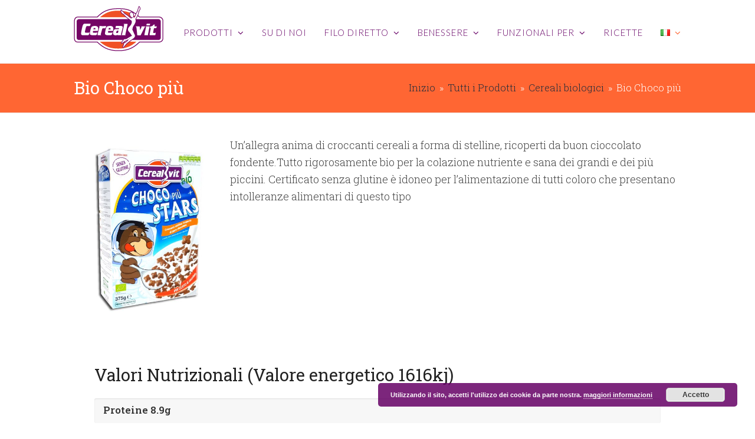

--- FILE ---
content_type: text/html; charset=UTF-8
request_url: https://cerealvit.it/prodotti/bio-choco-piu/
body_size: 13609
content:
<!doctype html>
<html lang="it-IT" itemscope itemtype="http://schema.org/WebPage">
<head>
<meta charset="UTF-8">
<link rel="profile" href="http://gmpg.org/xfn/11">
<title>Bio Choco più &#8211; Cerealvit</title>
<meta name='robots' content='max-image-preview:large' />
<link rel="alternate" href="https://cerealvit.it/prodotti/bio-choco-piu/" hreflang="it" />
<link rel="alternate" href="https://cerealvit.it/en/prodotti/bio-choco-plus/" hreflang="en" />
<meta name="generator" content="Total WordPress Theme v5.1.2">
<meta name="viewport" content="width=device-width, initial-scale=1">
<meta http-equiv="X-UA-Compatible" content="IE=edge" />
<link rel='dns-prefetch' href='//fonts.googleapis.com' />
<link rel='dns-prefetch' href='//s.w.org' />
<link rel="alternate" type="application/rss+xml" title="Cerealvit &raquo; Feed" href="https://cerealvit.it/feed/" />
<link rel='stylesheet' id='js_composer_front-css'  href='https://cerealvit.it/wp-content/plugins/js_composer/assets/css/js_composer.min.css?ver=6.6.0' media='all' />
<link rel='stylesheet' id='wp-block-library-css'  href='https://cerealvit.it/wp-includes/css/dist/block-library/style.min.css?ver=5.7.14' media='all' />
<link rel='stylesheet' id='ngg-smart-image-search-css'  href='https://cerealvit.it/wp-content/plugins/ngg-smart-image-search/public/css/ngg-smart-image-search-public.css?ver=1.0.0' media='all' />
<link rel='stylesheet' id='ngg-smart-image-search-genericons-css'  href='https://cerealvit.it/wp-content/plugins/ngg-smart-image-search/fonts/genericons/genericons.css?ver=1.0.0' media='all' />
<link rel='stylesheet' id='rs-plugin-settings-css'  href='https://cerealvit.it/wp-content/plugins/revslider/public/assets/css/rs6.css?ver=6.4.11' media='all' />
<style id='rs-plugin-settings-inline-css'>
#rs-demo-id {}
</style>
<link rel='stylesheet' id='wpsl-styles-css'  href='https://cerealvit.it/wp-content/plugins/wp-store-locator/css/styles.min.css?ver=2.2.234' media='all' />
<link rel='stylesheet' id='parent-style-css'  href='https://cerealvit.it/wp-content/themes/Total/style.css?ver=5.1.2' media='all' />
<link rel='stylesheet' id='wpex-google-font-roboto-slab-css'  href='//fonts.googleapis.com/css2?family=Roboto+Slab:ital,wght@0,100;0,200;0,300;0,400;0,500;0,600;0,700;0,800;0,900;1,100;1,200;1,300;1,400;1,500;1,600;1,700;1,800;1,900&#038;display=swap&#038;subset=latin' media='all' />
<link rel='stylesheet' id='wpex-google-font-lato-css'  href='//fonts.googleapis.com/css2?family=Lato:ital,wght@0,100;0,200;0,300;0,400;0,500;0,600;0,700;0,800;0,900;1,100;1,200;1,300;1,400;1,500;1,600;1,700;1,800;1,900&#038;display=swap&#038;subset=latin' media='all' />
<link rel='stylesheet' id='wpex-style-css'  href='https://cerealvit.it/wp-content/themes/total-child-theme/style.css?ver=5.1.2' media='all' />
<link rel='stylesheet' id='wpex-mobile-menu-breakpoint-max-css'  href='https://cerealvit.it/wp-content/themes/Total/assets/css/wpex-mobile-menu-breakpoint-max.css?ver=5.1.2' media='only screen and (max-width:959px)' />
<link rel='stylesheet' id='wpex-mobile-menu-breakpoint-min-css'  href='https://cerealvit.it/wp-content/themes/Total/assets/css/wpex-mobile-menu-breakpoint-min.css?ver=5.1.2' media='only screen and (min-width:960px)' />
<link rel='stylesheet' id='wpex-wpbakery-css'  href='https://cerealvit.it/wp-content/themes/Total/assets/css/wpex-wpbakery.css?ver=5.1.2' media='all' />
<link rel='stylesheet' id='ticons-css'  href='https://cerealvit.it/wp-content/themes/Total/assets/lib/ticons/css/ticons.min.css?ver=5.1.2' media='all' />
<link rel='stylesheet' id='vcex-shortcodes-css'  href='https://cerealvit.it/wp-content/themes/Total/assets/css/vcex-shortcodes.css?ver=5.1.2' media='all' />
<link rel='stylesheet' id='nextgen_widgets_style-css'  href='https://cerealvit.it/wp-content/plugins/nextgen-gallery/products/photocrati_nextgen/modules/widget/static/widgets.css?ver=3.12' media='all' />
<link rel='stylesheet' id='nextgen_basic_thumbnails_style-css'  href='https://cerealvit.it/wp-content/plugins/nextgen-gallery/products/photocrati_nextgen/modules/nextgen_basic_gallery/static/thumbnails/nextgen_basic_thumbnails.css?ver=3.12' media='all' />
<link rel='stylesheet' id='nextgen_basic_slideshow_style-css'  href='https://cerealvit.it/wp-content/plugins/nextgen-gallery/products/photocrati_nextgen/modules/nextgen_basic_gallery/static/slideshow/ngg_basic_slideshow.css?ver=3.12' media='all' />
<script src='https://cerealvit.it/wp-includes/js/jquery/jquery.min.js?ver=3.5.1' id='jquery-core-js'></script>
<script src='https://cerealvit.it/wp-includes/js/jquery/jquery-migrate.min.js?ver=3.3.2' id='jquery-migrate-js'></script>
<script src='https://cerealvit.it/wp-content/plugins/ngg-smart-image-search/public/js/ngg-smart-image-search-public.js?ver=1.0.0' id='ngg-smart-image-search-js'></script>
<script src='https://cerealvit.it/wp-content/plugins/revslider/public/assets/js/rbtools.min.js?ver=6.4.8' id='tp-tools-js'></script>
<script src='https://cerealvit.it/wp-content/plugins/revslider/public/assets/js/rs6.min.js?ver=6.4.11' id='revmin-js'></script>
<link rel="https://api.w.org/" href="https://cerealvit.it/wp-json/" /><link rel="EditURI" type="application/rsd+xml" title="RSD" href="https://cerealvit.it/xmlrpc.php?rsd" />
<link rel="wlwmanifest" type="application/wlwmanifest+xml" href="https://cerealvit.it/wp-includes/wlwmanifest.xml" /> 
<meta name="generator" content="WordPress 5.7.14" />
<link rel="canonical" href="https://cerealvit.it/prodotti/bio-choco-piu/" />
<link rel='shortlink' href='https://cerealvit.it/?p=707' />
<link rel="alternate" type="application/json+oembed" href="https://cerealvit.it/wp-json/oembed/1.0/embed?url=https%3A%2F%2Fcerealvit.it%2Fprodotti%2Fbio-choco-piu%2F" />
<link rel="alternate" type="text/xml+oembed" href="https://cerealvit.it/wp-json/oembed/1.0/embed?url=https%3A%2F%2Fcerealvit.it%2Fprodotti%2Fbio-choco-piu%2F&#038;format=xml" />
<!-- modify thumbnail by parameter -->
<style>
img.hr_li_image,
img.hr_at_image {
   border: 7px solid #fafafa ; 
   border-radius: 3px;
}
table.hr_resultlist img.ngg-singlepic {
   border: 7px solid #fafafa ; 
   padding: 0 ;
   border-radius: 3px;
}
table.hr_resultlist img.ngg-singlepic:hover {
   border: 7px solid #a8a8af ; 
}
img.hr_at_image:hover {
   border: 7px solid #a8a8af ; 
}
</style>

<link rel="preload" href="https://cerealvit.it/wp-content/themes/Total/assets/lib/ticons/fonts/ticons-webfont.woff2" type="font/woff2" as="font" crossorigin><!-- Global site tag (gtag.js) - Google Analytics -->
<script async src="https://www.googletagmanager.com/gtag/js?id=UA-111958374-1"></script>
<script>
  window.dataLayer = window.dataLayer || [];
  function gtag(){dataLayer.push(arguments);}
  gtag('js', new Date());

  gtag('config', 'UA-111958374-1');
</script><noscript><style>body .wpex-vc-row-stretched,body .vc_row-o-full-height{visibility:visible;}</style></noscript><script type="text/javascript">function setREVStartSize(e){
			//window.requestAnimationFrame(function() {				 
				window.RSIW = window.RSIW===undefined ? window.innerWidth : window.RSIW;	
				window.RSIH = window.RSIH===undefined ? window.innerHeight : window.RSIH;	
				try {								
					var pw = document.getElementById(e.c).parentNode.offsetWidth,
						newh;
					pw = pw===0 || isNaN(pw) ? window.RSIW : pw;
					e.tabw = e.tabw===undefined ? 0 : parseInt(e.tabw);
					e.thumbw = e.thumbw===undefined ? 0 : parseInt(e.thumbw);
					e.tabh = e.tabh===undefined ? 0 : parseInt(e.tabh);
					e.thumbh = e.thumbh===undefined ? 0 : parseInt(e.thumbh);
					e.tabhide = e.tabhide===undefined ? 0 : parseInt(e.tabhide);
					e.thumbhide = e.thumbhide===undefined ? 0 : parseInt(e.thumbhide);
					e.mh = e.mh===undefined || e.mh=="" || e.mh==="auto" ? 0 : parseInt(e.mh,0);		
					if(e.layout==="fullscreen" || e.l==="fullscreen") 						
						newh = Math.max(e.mh,window.RSIH);					
					else{					
						e.gw = Array.isArray(e.gw) ? e.gw : [e.gw];
						for (var i in e.rl) if (e.gw[i]===undefined || e.gw[i]===0) e.gw[i] = e.gw[i-1];					
						e.gh = e.el===undefined || e.el==="" || (Array.isArray(e.el) && e.el.length==0)? e.gh : e.el;
						e.gh = Array.isArray(e.gh) ? e.gh : [e.gh];
						for (var i in e.rl) if (e.gh[i]===undefined || e.gh[i]===0) e.gh[i] = e.gh[i-1];
											
						var nl = new Array(e.rl.length),
							ix = 0,						
							sl;					
						e.tabw = e.tabhide>=pw ? 0 : e.tabw;
						e.thumbw = e.thumbhide>=pw ? 0 : e.thumbw;
						e.tabh = e.tabhide>=pw ? 0 : e.tabh;
						e.thumbh = e.thumbhide>=pw ? 0 : e.thumbh;					
						for (var i in e.rl) nl[i] = e.rl[i]<window.RSIW ? 0 : e.rl[i];
						sl = nl[0];									
						for (var i in nl) if (sl>nl[i] && nl[i]>0) { sl = nl[i]; ix=i;}															
						var m = pw>(e.gw[ix]+e.tabw+e.thumbw) ? 1 : (pw-(e.tabw+e.thumbw)) / (e.gw[ix]);					
						newh =  (e.gh[ix] * m) + (e.tabh + e.thumbh);
					}				
					if(window.rs_init_css===undefined) window.rs_init_css = document.head.appendChild(document.createElement("style"));					
					document.getElementById(e.c).height = newh+"px";
					window.rs_init_css.innerHTML += "#"+e.c+"_wrapper { height: "+newh+"px }";				
				} catch(e){
					console.log("Failure at Presize of Slider:" + e)
				}					   
			//});
		  };</script>
		<style id="wp-custom-css">
			/* Typography Tweaks*/.onsale{font-family:"Lato",Arial}		</style>
		<style type="text/css" data-type="vc_shortcodes-custom-css">.vc_custom_1516005029336{margin-right: 20px !important;margin-left: 20px !important;padding-right: 15px !important;padding-left: 15px !important;}.vc_custom_1516004971089{margin-right: 20px !important;margin-left: 20px !important;padding-right: 15px !important;padding-left: 15px !important;}</style><noscript><style> .wpb_animate_when_almost_visible { opacity: 1; }</style></noscript><style data-type="wpex-css" id="wpex-css">/*ACCENT COLOR*/.vc_toggle_total .vc_toggle_title,.wpex-text-accent,.wpex-hover-text-accent:hover,.wpex-accent-color,#site-navigation .dropdown-menu >li.menu-item >a:hover,#site-navigation .dropdown-menu >li.menu-item.current-menu-item >a,#site-navigation .dropdown-menu >li.menu-item.current-menu-parent >a,.modern-menu-widget a:hover,.theme-button.outline,.theme-button.clean,a,h1 a:hover,h2 a:hover,h3 a:hover,h4 a:hover,h5 a:hover,h6 a:hover,.entry-title a:hover,.meta a:hover,.wpex-heading a:hover,.is-style-outline .wp-block-button__link:not(.has-color):not(.has-text-color):not(.has-background),.wp-block-button__link.is-style-outline:not(.has-color):not(.has-text-color):not(.has-background),.vcex-module a:hover .wpex-heading,.vcex-icon-box-link-wrap:hover .wpex-heading{color:#e05b49}.wpex-bg-accent,.wpex-hover-bg-accent:hover,.wpex-bg-accent_alt,.wpex-hover-bg-accent_alt:hover,.wpex-badge,.wpex-accent-bg,input[type="submit"],.theme-button,button,.button,.active >.theme-button,.theme-button.active,.theme-button.outline:hover,.active >.theme-button.outline,.theme-button.outline.active,.theme-button.outline:hover,.post-edit a,.background-highlight,.tagcloud a:hover,.post-tags a:hover,.wpex-carousel .owl-dot.active,.wpex-carousel .owl-prev,.wpex-carousel .owl-next,body #header-two-search #header-two-search-submit,#site-navigation .menu-button >a >span.link-inner,.modern-menu-widget li.menu-item.current-menu-item a,#sidebar .widget_nav_menu .current-menu-item >a,.widget_nav_menu_accordion .widget_nav_menu li.menu-item.current-menu-item >a,#site-navigation-wrap.has-menu-underline .main-navigation-ul>li>a>.link-inner::after,#wp-calendar caption,#wp-calendar tbody td:hover a,.is-style-fill .wp-block-button__link:not(.has-background),.wp-block-button__link.is-style-fill:not(.has-background),.is-style-outline .wp-block-button__link:not(.has-color):not(.has-text-color):not(.has-background):hover,.wp-block-button__link.is-style-outline:not(.has-color):not(.has-text-color):not(.has-background):hover,.vcex-testimonials-fullslider .sp-button:hover,.vcex-testimonials-fullslider .sp-selected-button,.vcex-testimonials-fullslider.light-skin .sp-button:hover,.vcex-testimonials-fullslider.light-skin .sp-selected-button,.vcex-testimonials-fullslider .sp-button.sp-selected-button,.vcex-testimonials-fullslider .sp-button:hover{background-color:#e05b49}.wpb_tabs.tab-style-alternative-two .wpb_tabs_nav li.ui-tabs-active a{border-bottom-color:#e05b49}.wpex-border-accent{border-color:#e05b49}.wpex-hover-border-accent:hover{border-color:#e05b49}.wpex-slider .sp-bottom-thumbnails.sp-has-pointer .sp-selected-thumbnail:before,.wpex-slider .sp-bottom-thumbnails.sp-has-pointer .sp-selected-thumbnail:after{border-bottom-color:#e05b49}.theme-button.outline{border-color:#e05b49}.wpex-dropdown-top-border #site-navigation .dropdown-menu li.menu-item ul.sub-menu{border-top-color:#e05b49}.theme-heading.border-w-color span.text{border-bottom-color:#e05b49}.is-style-outline .wp-block-button__link:not(.has-color):not(.has-text-color):not(.has-background){border-color:#e05b49}.wp-block-button__link.is-style-outline:not(.has-color):not(.has-text-color):not(.has-background){border-color:#e05b49}/*ACCENT HOVER COLOR*/.wpex-bg-accent_alt,.wpex-hover-bg-accent_alt:hover,.post-edit a:hover,.theme-button:hover,input[type="submit"]:hover,button:hover,.button:hover,.active >.theme-button,.theme-button.active,.wpex-carousel .owl-prev:hover,.wpex-carousel .owl-next:hover,#site-navigation .menu-button >a >span.link-inner:hover{background-color:#e05b49}.wpex-text-accent_alt,.wpex-hover-text-accent_alt:hover{color:#e05b49}.has-accent-background-color{background-color:#e05b49}.has-accent-color{color:#e05b49}/*TYPOGRAPHY*/body{font-family:"Roboto Slab";font-weight:300;font-size:18px;color:#444444}#site-navigation .dropdown-menu .link-inner{font-family:"Lato",sans-serif;font-size:15px;letter-spacing:1px}#site-navigation .dropdown-menu ul .link-inner{font-size:14px}.wpex-mobile-menu,#sidr-main{font-size:12px}h1,h2,h3,h4,h5,h6,.theme-heading,.page-header-title,.wpex-heading,.vcex-heading,.entry-title,.wpex-font-heading{font-weight:400}.footer-widget .widget-title{font-weight:400;font-size:16px}#copyright{font-size:12px}/*ADVANCED STYLING CSS*/body.wpex-is-retina #site-logo img{max-height:77px}/*CUSTOMIZER STYLING*/.page-header.wpex-supports-mods{background-color:#ff6633}.page-header.wpex-supports-mods .page-header-title{color:#ffffff}.site-breadcrumbs{color:#ffffff}.site-breadcrumbs .sep{color:#ffffff}.site-breadcrumbs a{color:#252d3b}.site-breadcrumbs a:hover{color:#660066}a,.meta a:hover,h1 a:hover,h2 a:hover,h3 a:hover,h4 a:hover,h5 a:hover,h6 a:hover,.entry-title a:hover,.wpex-heading a:hover,.vcex-module a:hover .wpex-heading,.vcex-icon-box-link-wrap:hover .wpex-heading{color:#e05b49}a:hover{color:#e05b49}.theme-button,input[type="submit"],button,#site-navigation .menu-button >a >span.link-inner,.button,.added_to_cart{background-color:#179e83;color:#ffffff}.theme-button:hover,input[type="submit"]:hover,button:hover,#site-navigation .menu-button >a:hover >span.link-inner,.button:hover,.added_to_cart:hover{background-color:#11725e;color:#ffffff}#site-scroll-top{font-size:36px;margin-right:36px;margin-bottom:36px;color:#ffffff;background-color:#ff6633}#site-scroll-top:hover{color:#660066}.container,.boxed-main-layout #wrap{width:1030px}#site-header #site-header-inner{padding-top:10px;padding-bottom:20px}#site-header{background-color:#ffffff}#site-header-sticky-wrapper{background-color:#ffffff}#site-header-sticky-wrapper.is-sticky #site-header{background-color:#ffffff}.footer-has-reveal #site-header{background-color:#ffffff}#searchform-header-replace{background-color:#ffffff}body.wpex-has-vertical-header #site-header{background-color:#ffffff}#site-logo a.site-logo-text{color:#ffffff}.wpex-sticky-header-holder.is-sticky #site-header{opacity:0.95}#site-navigation-wrap{background-color:#ffffff;border-color:#179e83}#site-navigation-sticky-wrapper.is-sticky #site-navigation-wrap{background-color:#ffffff;border-color:#179e83}#site-navigation >ul li.menu-item{border-color:#179e83}#site-navigation a{border-color:#179e83}#site-navigation ul{border-color:#179e83}#site-navigation{border-color:#179e83}.navbar-style-six #site-navigation{border-color:#179e83}#site-navigation .dropdown-menu >li.menu-item >a{color:#660066}#site-navigation .dropdown-menu >li.menu-item >a:hover,#site-navigation .dropdown-menu >li.menu-item.dropdown.sfHover >a{color:#ffffff;background-color:#ff6633}#site-navigation .dropdown-menu >li.menu-item.current-menu-item >a,#site-navigation .dropdown-menu >li.menu-item.current-menu-parent >a{color:#ff6633}#site-header #site-navigation .dropdown-menu ul.sub-menu{background-color:#ffffff}#site-header #site-navigation .dropdown-menu ul.sub-menu >li.menu-item >a{color:#660066}#site-header #site-navigation .dropdown-menu ul.sub-menu >li.menu-item >a:hover{color:#660066;background-color:#ff6633}#wpex-mobile-menu-fixed-top,#wpex-mobile-menu-navbar{background:#179e83}.mobile-toggle-nav{background:#012c3d}.wpex-mobile-toggle-menu-fixed_top .mobile-toggle-nav{background:#012c3d}.mobile-toggle-nav a{border-color:#003547;color:#ffffff}.wpex-mobile-toggle-menu-fixed_top .mobile-toggle-nav a{border-color:#003547;color:#ffffff}.mobile-toggle-nav a:hover{color:#ffffff}.wpex-mobile-toggle-menu-fixed_top .mobile-toggle-nav a:hover{color:#ffffff}#sidebar{padding:0 0 0 0}#sidebar a:hover{color:#1bbc9b}#footer{background-color:#151f25}#footer,.site-footer .widget-title,.site-footer .wpex-widget-heading{color:#4b7288}#footer li{border-color:#273b46}#footer .wpex-border-main{border-color:#273b46}#footer table th{border-color:#273b46}#footer table td{border-color:#273b46}#footer .widget_tag_cloud a{border-color:#273b46}#footer a:not(.theme-button){color:#759cb3}#footer a:hover:not(.theme-button){color:#e05b49}#footer-bottom{background:#0f161a;color:#ff6633}#footer-bottom p{color:#ff6633}#footer-bottom a{color:#ff6633}.vc_column-inner{margin-bottom:40px}</style></head>

<body class="portfolio-template-default single single-portfolio postid-707 wp-custom-logo wp-embed-responsive wpex-theme wpex-responsive full-width-main-layout has-composer wpex-live-site content-full-width sidebar-widget-icons hasnt-overlay-header wpex-mobile-toggle-menu-navbar has-mobile-menu wpb-js-composer js-comp-ver-6.6.0 vc_responsive">

	
	
	<div class="wpex-site-overlay"></div>
<a href="#content" class="skip-to-content">skip to Main Content</a><span data-ls_id="#site_top"></span>
	<div id="outer-wrap" class="wpex-clr">

		
		<div id="wrap" class="wpex-clr">

			


	<header id="site-header" class="header-one wpex-dropdown-style-minimal-sq fixed-scroll custom-bg dyn-styles wpex-clr" itemscope="itemscope" itemtype="http://schema.org/WPHeader">

		
		<div id="site-header-inner" class="container wpex-clr">
<div id="site-logo" class="site-branding header-one-logo wpex-clr">
	<div id="site-logo-inner" class="wpex-clr"><a id="site-logo-link" href="https://cerealvit.it/" rel="home" class="main-logo"><img src="https://cerealvit.it/wp-content/uploads/2017/12/logo-cerealvit.gif" alt="Cerealvit" class="logo-img" width="152" height="77" data-no-retina data-skip-lazy /></a></div>

</div>
	
	<div id="site-navigation-wrap" class="navbar-style-one wpex-dropdowns-caret hide-at-mm-breakpoint wpex-clr">

		<nav id="site-navigation" class="navigation main-navigation main-navigation-one wpex-clr" itemscope="itemscope" itemtype="http://schema.org/SiteNavigationElement" aria-label="Main menu">

			
				<ul id="menu-menu-it" class="dropdown-menu main-navigation-ul sf-menu"><li id="menu-item-4769" class="menu-item menu-item-type-custom menu-item-object-custom menu-item-has-children dropdown menu-item-4769"><a href="#"><span class="link-inner">PRODOTTI <span class="nav-arrow top-level ticon ticon-angle-down" aria-hidden="true"></span></span></a>
<ul class="sub-menu">
	<li id="menu-item-4671" class="menu-item menu-item-type-post_type menu-item-object-page menu-item-4671"><a href="https://cerealvit.it/cereali-biologici/"><span class="link-inner">Cereali Biologici</span></a></li>
	<li id="menu-item-4670" class="menu-item menu-item-type-post_type menu-item-object-page menu-item-4670"><a href="https://cerealvit.it/cereali-funzionali/"><span class="link-inner">Cereali Funzionali</span></a></li>
	<li id="menu-item-4669" class="menu-item menu-item-type-post_type menu-item-object-page menu-item-4669"><a href="https://cerealvit.it/cereali-senza-glutine/"><span class="link-inner">Cereali senza glutine</span></a></li>
	<li id="menu-item-4668" class="menu-item menu-item-type-post_type menu-item-object-page menu-item-4668"><a href="https://cerealvit.it/cereali-tradizionali/"><span class="link-inner">Cereali Tradizionali</span></a></li>
	<li id="menu-item-4667" class="menu-item menu-item-type-post_type menu-item-object-page menu-item-4667"><a href="https://cerealvit.it/gallette/"><span class="link-inner">Gallette</span></a></li>
</ul>
</li>
<li id="menu-item-4950" class="menu-item menu-item-type-post_type menu-item-object-page menu-item-4950"><a href="https://cerealvit.it/azienda/"><span class="link-inner">SU DI NOI</span></a></li>
<li id="menu-item-649" class="menu-item menu-item-type-post_type menu-item-object-page menu-item-has-children dropdown menu-item-649"><a href="https://cerealvit.it/filo-diretto/"><span class="link-inner">FILO DIRETTO <span class="nav-arrow top-level ticon ticon-angle-down" aria-hidden="true"></span></span></a>
<ul class="sub-menu">
	<li id="menu-item-465" class="menu-item menu-item-type-post_type menu-item-object-page menu-item-465"><a href="https://cerealvit.it/en/direct-tread/contacts/"><span class="link-inner">CONTATTI</span></a></li>
	<li id="menu-item-517" class="menu-item menu-item-type-post_type menu-item-object-page menu-item-517"><a href="https://cerealvit.it/en/direct-tread/stores/"><span class="link-inner">PUNTI VENDITA</span></a></li>
	<li id="menu-item-652" class="menu-item menu-item-type-post_type menu-item-object-page menu-item-652"><a href="https://cerealvit.it/filo-diretto/promozioni/"><span class="link-inner">PROMOZIONI</span></a></li>
</ul>
</li>
<li id="menu-item-455" class="menu-item menu-item-type-custom menu-item-object-custom menu-item-has-children dropdown menu-item-455"><a href="#"><span class="link-inner">BENESSERE <span class="nav-arrow top-level ticon ticon-angle-down" aria-hidden="true"></span></span></a>
<ul class="sub-menu">
	<li id="menu-item-4995" class="menu-item menu-item-type-post_type menu-item-object-page menu-item-4995"><a href="https://cerealvit.it/salute/qualita-2/"><span class="link-inner">Qualità</span></a></li>
	<li id="menu-item-503" class="menu-item menu-item-type-post_type menu-item-object-page menu-item-503"><a href="https://cerealvit.it/salute/biologici/"><span class="link-inner">Perchè Biologico</span></a></li>
	<li id="menu-item-641" class="menu-item menu-item-type-post_type menu-item-object-page menu-item-641"><a href="https://cerealvit.it/salute/senza-glutine/"><span class="link-inner">Perchè Senza Glutine</span></a></li>
	<li id="menu-item-633" class="menu-item menu-item-type-post_type menu-item-object-page menu-item-633"><a href="https://cerealvit.it/salute/cereali-funzionali-2/"><span class="link-inner">Perchè Funzionale</span></a></li>
</ul>
</li>
<li id="menu-item-5008" class="menu-item menu-item-type-custom menu-item-object-custom menu-item-has-children dropdown menu-item-5008"><a href="#"><span class="link-inner">FUNZIONALI PER <span class="nav-arrow top-level ticon ticon-angle-down" aria-hidden="true"></span></span></a>
<ul class="sub-menu">
	<li id="menu-item-5011" class="menu-item menu-item-type-post_type menu-item-object-page menu-item-5011"><a href="https://cerealvit.it/colesterolo/"><span class="link-inner">Colesterolo</span></a></li>
	<li id="menu-item-5042" class="menu-item menu-item-type-post_type menu-item-object-page menu-item-5042"><a href="https://cerealvit.it/controllo-peso-e-regolarita/"><span class="link-inner">Controllo peso e regolarità</span></a></li>
</ul>
</li>
<li id="menu-item-656" class="menu-item menu-item-type-post_type menu-item-object-page menu-item-656"><a href="https://cerealvit.it/le-ricette/"><span class="link-inner">RICETTE</span></a></li>
<li id="menu-item-5117" class="pll-parent-menu-item menu-item menu-item-type-custom menu-item-object-custom current-menu-parent menu-item-has-children dropdown menu-item-5117"><a href="#pll_switcher"><span class="link-inner"><img src="[data-uri]" alt="Italiano" width="16" height="11" style="width: 16px; height: 11px;" /> <span class="nav-arrow top-level ticon ticon-angle-down" aria-hidden="true"></span></span></a>
<ul class="sub-menu">
	<li id="menu-item-5117-it" class="lang-item lang-item-88 lang-item-it current-lang lang-item-first menu-item menu-item-type-custom menu-item-object-custom menu-item-5117-it"><a href="https://cerealvit.it/prodotti/bio-choco-piu/" hreflang="it-IT" lang="it-IT"><span class="link-inner"><img src="[data-uri]" alt="Italiano" width="16" height="11" style="width: 16px; height: 11px;" /></span></a></li>
	<li id="menu-item-5117-en" class="lang-item lang-item-91 lang-item-en menu-item menu-item-type-custom menu-item-object-custom menu-item-5117-en"><a href="https://cerealvit.it/en/prodotti/bio-choco-plus/" hreflang="en-GB" lang="en-GB"><span class="link-inner"><img src="[data-uri]" alt="English" width="16" height="11" style="width: 16px; height: 11px;" /></span></a></li>
</ul>
</li>
</ul>
			
		</nav>

	</div>

	
</div>

		
<div id="wpex-mobile-menu-navbar" class="wpex-mobile-menu-toggle show-at-mm-breakpoint wpex-bg-gray-A900">
	<div class="container">
		<div class="wpex-flex wpex-items-center wpex-justify-between wpex-text-white wpex-child-inherit-color wpex-text-md">
						<div id="wpex-mobile-menu-navbar-toggle-wrap" class="wpex-flex-grow">
				<a href="#mobile-menu" class="mobile-menu-toggle wpex-no-underline" role="button" aria-expanded="false" aria-label="Toggle mobile menu"><span class="ticon ticon-navicon wpex-mr-10" aria-hidden="true"></span><span class="wpex-text">Menù</span></a>
			</div>
								</div>
	</div>
</div>
	</header>



			
			<main id="main" class="site-main wpex-clr">

				
<header class="page-header default-page-header wpex-supports-mods has-aside wpex-relative wpex-mb-40 wpex-bg-gray-100 wpex-py-20 wpex-border-t wpex-border-b wpex-border-solid wpex-border-gray-200 wpex-text-gray-700">

	
	<div class="page-header-inner container wpex-md-flex wpex-md-flex-wrap wpex-md-items-center wpex-md-justify-between">
<div class="page-header-content wpex-md-mr-15">

<h1 class="page-header-title wpex-block wpex-m-0 wpex-inherit-font-family wpex-not-italic wpex-tracking-normal wpex-leading-normal wpex-font-normal wpex-text-2xl wpex-text-gray-900">

	<span>Bio Choco più</span>

</h1>

</div>
<div class="page-header-aside wpex-md-text-right"><nav class="site-breadcrumbs position-page_header_aside wpex-text-sm" aria-label="You are here:"><span class="breadcrumb-trail wpex-clr" itemscope itemtype="http://schema.org/BreadcrumbList"><span class="trail-begin" itemprop="itemListElement" itemscope itemtype="http://schema.org/ListItem"><a itemprop="item" href="https://cerealvit.it/" rel="home"><span itemprop="name">Inizio</span></a><meta itemprop="position" content="1" /></span><span class="sep sep-1"> &raquo; </span><span itemprop="itemListElement" itemscope itemtype="http://schema.org/ListItem" class="trail-parent"><a itemprop="item" href="https://cerealvit.it/tuttiiprodotti/"><span itemprop="name">Tutti i Prodotti</span><meta itemprop="position" content="2" /></a></span><span class="sep sep-2"> &raquo; </span><span class="trail-post-categories"><span itemprop="itemListElement" itemscope itemtype="http://schema.org/ListItem" class="term-95"><a itemprop="item" href="https://cerealvit.it/prodotti-categoria/cereali-biologici-it/"><span itemprop="name">Cereali biologici</span><meta itemprop="position" content="3" /></a></span></span><span class="sep sep-3"> &raquo; </span><span class="trail-end">Bio Choco più</span></span></nav></div></div>

	
</header>


	<div id="content-wrap" class="container wpex-clr">

		
		<div id="primary" class="content-area wpex-clr">

			
			<div id="content" class="site-content wpex-clr">

				
				
<div id="single-blocks" class="wpex-first-mt-0 wpex-clr">

	
<article id="portfolio-single-content" class="single-content wpex-mt-20 entry wpex-clr" itemprop="text"><div class="vc_row wpb_row vc_row-fluid"><div class="wpb_column vc_column_container vc_col-sm-3"><div class="vc_column-inner"><div class="wpb_wrapper"><div class="wpex-slider-preloaderimg"><img width="443" height="591" src="https://cerealvit.it/wp-content/uploads/2018/01/cerealvit-choco-più-trasparante.png" class="skip-lazy" alt="" data-no-lazy="1" /></div><div class="vcex-module wpex-slider slider-pro vcex-image-slider wpex-clr" data-auto-play-delay="7000" data-animation-speed="600" data-height-animation-duration="500" data-thumbnail-height="70" data-thumbnail-width="70"><div class="wpex-slider-slides sp-slides"><div class="wpex-slider-slide sp-slide"><div class="wpex-slider-media"><img width="443" height="591" src="https://cerealvit.it/wp-content/uploads/2018/01/cerealvit-choco-più-trasparante.png" class="skip-lazy" alt="" data-no-lazy="1" /></div></div></div></div></div></div></div><div class="wpb_column vc_column_container vc_col-sm-9"><div class="vc_column-inner"><div class="wpb_wrapper">
	<div class="wpb_text_column wpb_content_element " >
		<div class="wpb_wrapper">
			<p>Un&#8217;allegra anima di croccanti cereali a forma di stelline, ricoperti da buon cioccolato fondente.Tutto rigorosamente bio per la colazione nutriente e sana dei grandi e dei più piccini. Certificato senza glutine è idoneo per l&#8217;alimentazione di tutti coloro che presentano intolleranze alimentari di questo tipo</p>

		</div>
	</div>
</div></div></div></div><div class="vc_row wpb_row vc_row-fluid"><div class="wpb_column vc_column_container vc_col-sm-12"><div class="vc_column-inner"><div class="wpb_wrapper"><div class="vc_progress_bar wpb_content_element vc_custom_1516005029336" ><h2 class="wpb_heading wpb_progress_bar_heading">Valori Nutrizionali (Valore energetico 1616kj)</h2><div class="vc_general vc_single_bar"><small class="vc_label" style="color:#333333;">Proteine <span class="vc_label_units">8.9g</span></small><span class="vc_bar " data-percentage-value="8.9" data-value="8.9" style="background-color:#4dc900;"></span></div><div class="vc_general vc_single_bar"><small class="vc_label" style="color:#333333;">Carboidrati <span class="vc_label_units">76g</span></small><span class="vc_bar " data-percentage-value="76" data-value="76" style="background-color:#4dc900;"></span></div><div class="vc_general vc_single_bar"><small class="vc_label" style="color:#333333;">Zuccheri <span class="vc_label_units">16.2g</span></small><span class="vc_bar " data-percentage-value="16.2" data-value="16.2" style="background-color:#4dc900;"></span></div><div class="vc_general vc_single_bar"><small class="vc_label" style="color:#333333;">Amido <span class="vc_label_units">20.4g</span></small><span class="vc_bar " data-percentage-value="20.4" data-value="20.4" style="background-color:#4dc900;"></span></div><div class="vc_general vc_single_bar"><small class="vc_label" style="color:#333333;">Grassi <span class="vc_label_units">4.3g</span></small><span class="vc_bar " data-percentage-value="4.3" data-value="4.3" style="background-color:#4dc900;"></span></div><div class="vc_general vc_single_bar"><small class="vc_label" style="color:#333333;">Grassi Saturi <span class="vc_label_units">2.4g</span></small><span class="vc_bar " data-percentage-value="2.4" data-value="2.4" style="background-color:#4dc900;"></span></div><div class="vc_general vc_single_bar"><small class="vc_label" style="color:#333333;">Fibra alimentare <span class="vc_label_units">2.2g</span></small><span class="vc_bar " data-percentage-value="2.2" data-value="2.2" style="background-color:#4dc900;"></span></div><div class="vc_general vc_single_bar"><small class="vc_label" style="color:#333333;">Sodio <span class="vc_label_units">0.2g</span></small><span class="vc_bar " data-percentage-value="0.2" data-value="0.2" style="background-color:#4dc900;"></span></div></div><div class="vc_progress_bar wpb_content_element vc_custom_1516004971089" ><h2 class="wpb_heading wpb_progress_bar_heading">40g di prodotto con 125ml di latte parzialmente scremato (Valore energetico 905.1kj)</h2><div class="vc_general vc_single_bar"><small class="vc_label" style="color:#333333;">Proteine <span class="vc_label_units">7.6g</span></small><span class="vc_bar " data-percentage-value="7.6" data-value="7.6" style="background-color:#1e73be;"></span></div><div class="vc_general vc_single_bar"><small class="vc_label" style="color:#333333;">Carboidrati <span class="vc_label_units">36.8g</span></small><span class="vc_bar " data-percentage-value="36.8" data-value="36.8" style="background-color:#1e73be;"></span></div><div class="vc_general vc_single_bar"><small class="vc_label" style="color:#333333;">Zuccheri <span class="vc_label_units">16.2g</span></small><span class="vc_bar " data-percentage-value="16.2" data-value="16.2" style="background-color:#1e73be;"></span></div><div class="vc_general vc_single_bar"><small class="vc_label" style="color:#333333;">Amido <span class="vc_label_units">20.4g</span></small><span class="vc_bar " data-percentage-value="20.4" data-value="20.4" style="background-color:#1e73be;"></span></div><div class="vc_general vc_single_bar"><small class="vc_label" style="color:#333333;">Grassi <span class="vc_label_units">4.3g</span></small><span class="vc_bar " data-percentage-value="4.3" data-value="4.3" style="background-color:#1e73be;"></span></div><div class="vc_general vc_single_bar"><small class="vc_label" style="color:#333333;">Grassi Saturi <span class="vc_label_units">2.4g</span></small><span class="vc_bar " data-percentage-value="2.4" data-value="2.4" style="background-color:#1e73be;"></span></div><div class="vc_general vc_single_bar"><small class="vc_label" style="color:#333333;">Fibra alimentare <span class="vc_label_units">0.9g</span></small><span class="vc_bar " data-percentage-value="0.9" data-value="0.9" style="background-color:#1e73be;"></span></div><div class="vc_general vc_single_bar"><small class="vc_label" style="color:#333333;">Sodio <span class="vc_label_units">0.1g</span></small><span class="vc_bar " data-percentage-value="0.1" data-value="0.1" style="background-color:#1e73be;"></span></div></div></div></div></div></div>
</article>
	<div id="portfolio-single-related" class="related-portfolio-posts wpex-mb-40">

		<div class="theme-heading border-bottom related-portfolio-posts-heading"><span class="text">Progetti correlati</span></div>
		<div class="wpex-row wpex-clr">

			
<article id="post-5226" class="portfolio-entry loop-related col span_1_of_4 col-1 post-5226 portfolio type-portfolio status-publish has-post-thumbnail hentry portfolio_category-cereali-biologici-it portfolio_category-cereali-senza-glutine-it entry has-media">
			<div class="portfolio-entry-inner wpex-last-mb-0 wpex-clr">
			
	<div class="portfolio-entry-media entry-media overlay-parent overlay-parent-plus-hover wpex-overflow-hidden">
<a href="https://cerealvit.it/prodotti/nutrimix-croccante-light-2/" title="Nutrimix croccante LIGHT" class="portfolio-entry-media-link">
	<img loading="lazy" class="portfolio-entry-media-img portfolio-entry-img wpex-align-middle" src="https://cerealvit.it/wp-content/uploads/2018/01/cerealvit-nutrimix-croccante-light-trasparante-443x300.png" alt="" width="443" height="300" />		
<div class="overlay-plus-hover overlay-hide theme-overlay wpex-absolute wpex-inset-0 wpex-transition-all wpex-duration-300" aria-hidden="true">
	<span class="overlay-bg wpex-bg-center wpex-bg-no-repeat wpex-bg-black wpex-block wpex-absolute wpex-inset-0 wpex-opacity-60"></span>
</div></a>

</div>

			
<div class="portfolio-entry-details wpex-boxed match-height-content wpex-last-mb-0 wpex-clr">
	
<h2 class="portfolio-entry-title entry-title wpex-mb-5"><a href="https://cerealvit.it/prodotti/nutrimix-croccante-light-2/">Nutrimix croccante LIGHT</a></h2>	
<div class="portfolio-entry-excerpt wpex-my-15 wpex-last-mb-0"><p>Scopri il nuovo delizioso muesli con il gusto e la fragranza dei fiocchi di Quinoa, Amaranto e grano Saraceno uniti&hellip;</p></div></div>		</div>
	</article>
<article id="post-4774" class="portfolio-entry loop-related col span_1_of_4 col-2 post-4774 portfolio type-portfolio status-publish has-post-thumbnail hentry portfolio_category-cereali-biologici-it portfolio_category-cereali-senza-glutine-it entry has-media">
			<div class="portfolio-entry-inner wpex-last-mb-0 wpex-clr">
			
	<div class="portfolio-entry-media entry-media overlay-parent overlay-parent-plus-hover wpex-overflow-hidden">
<a href="https://cerealvit.it/prodotti/nutrimix-croccante-naturale/" title="Nutrimix croccante NATURALE" class="portfolio-entry-media-link">
	<img loading="lazy" class="portfolio-entry-media-img portfolio-entry-img wpex-align-middle" src="https://cerealvit.it/wp-content/uploads/2018/01/cerealvit-nutrimix-croccante-naturale-trasparante-443x300.png" alt="" width="443" height="300" />		
<div class="overlay-plus-hover overlay-hide theme-overlay wpex-absolute wpex-inset-0 wpex-transition-all wpex-duration-300" aria-hidden="true">
	<span class="overlay-bg wpex-bg-center wpex-bg-no-repeat wpex-bg-black wpex-block wpex-absolute wpex-inset-0 wpex-opacity-60"></span>
</div></a>

</div>

			
<div class="portfolio-entry-details wpex-boxed match-height-content wpex-last-mb-0 wpex-clr">
	
<h2 class="portfolio-entry-title entry-title wpex-mb-5"><a href="https://cerealvit.it/prodotti/nutrimix-croccante-naturale/">Nutrimix croccante NATURALE</a></h2>	
<div class="portfolio-entry-excerpt wpex-my-15 wpex-last-mb-0"><p>Il nuovo rivoluzionario muesli con legumi e cereali interi tostati come Quinoa, Soia, Lenticchie, Piselli, con frutta secca e semi&hellip;</p></div></div>		</div>
	</article>
<article id="post-869" class="portfolio-entry loop-related col span_1_of_4 col-3 post-869 portfolio type-portfolio status-publish has-post-thumbnail hentry portfolio_category-cereali-senza-glutine-it portfolio_category-gallette-it entry has-media">
			<div class="portfolio-entry-inner wpex-last-mb-0 wpex-clr">
			
	<div class="portfolio-entry-media entry-media overlay-parent overlay-parent-plus-hover wpex-overflow-hidden">
<a href="https://cerealvit.it/prodotti/gallette-di-riso-integrale/" title="Gallette di riso integrale" class="portfolio-entry-media-link">
	<img loading="lazy" class="portfolio-entry-media-img portfolio-entry-img wpex-align-middle" src="https://cerealvit.it/wp-content/uploads/2018/01/gallette_riso-450x300.png" alt="" data-rjs="https://cerealvit.it/wp-content/uploads/2018/01/gallette_riso-450x300@2x.png" width="450" height="300" />		
<div class="overlay-plus-hover overlay-hide theme-overlay wpex-absolute wpex-inset-0 wpex-transition-all wpex-duration-300" aria-hidden="true">
	<span class="overlay-bg wpex-bg-center wpex-bg-no-repeat wpex-bg-black wpex-block wpex-absolute wpex-inset-0 wpex-opacity-60"></span>
</div></a>

</div>

			
<div class="portfolio-entry-details wpex-boxed match-height-content wpex-last-mb-0 wpex-clr">
	
<h2 class="portfolio-entry-title entry-title wpex-mb-5"><a href="https://cerealvit.it/prodotti/gallette-di-riso-integrale/">Gallette di riso integrale</a></h2>	
<div class="portfolio-entry-excerpt wpex-my-15 wpex-last-mb-0"><p>Prodotte solo con riso integrale e riso, senza aggiunta di sale , conservano tutto il loro naturale sapore di riso&hellip;</p></div></div>		</div>
	</article>
<article id="post-864" class="portfolio-entry loop-related col span_1_of_4 col-4 post-864 portfolio type-portfolio status-publish has-post-thumbnail hentry portfolio_category-cereali-biologici-it portfolio_category-cereali-senza-glutine-it entry has-media">
			<div class="portfolio-entry-inner wpex-last-mb-0 wpex-clr">
			
	<div class="portfolio-entry-media entry-media overlay-parent overlay-parent-plus-hover wpex-overflow-hidden">
<a href="https://cerealvit.it/prodotti/quinoa-amaranth-supercereals/" title="Quinoa &#038; Amaranth supercereals" class="portfolio-entry-media-link">
	<img loading="lazy" class="portfolio-entry-media-img portfolio-entry-img wpex-align-middle" src="https://cerealvit.it/wp-content/uploads/2018/01/cerealvit-quinoa-trasparante-443x300.png" alt="" width="443" height="300" />		
<div class="overlay-plus-hover overlay-hide theme-overlay wpex-absolute wpex-inset-0 wpex-transition-all wpex-duration-300" aria-hidden="true">
	<span class="overlay-bg wpex-bg-center wpex-bg-no-repeat wpex-bg-black wpex-block wpex-absolute wpex-inset-0 wpex-opacity-60"></span>
</div></a>

</div>

			
<div class="portfolio-entry-details wpex-boxed match-height-content wpex-last-mb-0 wpex-clr">
	
<h2 class="portfolio-entry-title entry-title wpex-mb-5"><a href="https://cerealvit.it/prodotti/quinoa-amaranth-supercereals/">Quinoa &#038; Amaranth supercereals</a></h2>	
<div class="portfolio-entry-excerpt wpex-my-15 wpex-last-mb-0"><p>La Quinoa e l'Amaranto vengono denominati "superfood" per il loro valore nutrizionali. Tra i cibi più antichi, hanno costituito uno&hellip;</p></div></div>		</div>
	</article>
		</div>

	</div>

	
</div>
				
				
			</div>

			
		</div>

		
	</div>


			
	<div class="post-pagination-wrap wpex-py-20 wpex-border-solid wpex-border-t wpex-border-main">

		<ul class="post-pagination container wpex-flex wpex-justify-between wpex-list-none"><li class="post-prev wpex-flex-grow wpex-mr-10"><a href="https://cerealvit.it/prodotti/benevit/" rel="prev"><span class="ticon ticon-angle-double-left wpex-mr-10" aria-hidden="true"></span><span class="screen-reader-text">previous post: </span>Benevit</a></li><li class="post-next wpex-flex-grow wpex-ml-10 wpex-text-right"><a href="https://cerealvit.it/prodotti/bio-corn-flakes/" rel="next"><span class="screen-reader-text">next post: </span>Bio Corn Flakes<span class="ticon ticon-angle-double-right wpex-ml-10" aria-hidden="true"></span></a></li></ul>

	</div>


		</main>

		
		


	
	    <footer id="footer" class="site-footer wpex-bg-gray-A900 wpex-text-gray-500" itemscope="itemscope" itemtype="http://schema.org/WPFooter">

	        
	        <div id="footer-inner" class="site-footer-inner container wpex-pt-40 wpex-clr">
<div id="footer-widgets" class="wpex-row wpex-clr gap-30">

	
	
		<div class="footer-box span_1_of_4 col col-1"><div id="wpex_fontawesome_social_widget-2" class="footer-widget widget wpex-pb-40 wpex-clr widget_wpex_fontawesome_social_widget"><div class="widget-title wpex-heading wpex-text-md wpex-mb-20">CEREALVIT S.R.L.</div><div class="wpex-fa-social-widget textleft"><div class="desc wpex-last-mb-0 wpex-mb-20 wpex-clr">via Grandi,22<br />
20060 Truccazzano (MI)<br />
C.F. / P.IVA: 09139490156</div><ul class="wpex-list-none wpex-m-0 wpex-last-mr-0 wpex-text-md"  style="font-size:16px;"></ul></div></div></div>

	
	
		<div class="footer-box span_1_of_4 col col-2"><div id="nav_menu-3" class="wpex-bordered-list footer-widget widget wpex-pb-40 wpex-clr widget_nav_menu"><div class="widget-title wpex-heading wpex-text-md wpex-mb-20">Benessere</div><div class="menu-footer-container"><ul id="menu-footer" class="menu"><li id="menu-item-826" class="menu-item menu-item-type-post_type menu-item-object-page menu-item-826"><a href="https://cerealvit.it/salute/biologici/">Cereali biologici</a></li>
<li id="menu-item-827" class="menu-item menu-item-type-post_type menu-item-object-page menu-item-827"><a href="https://cerealvit.it/salute/cereali-funzionali-2/">Cereali funzionali</a></li>
<li id="menu-item-828" class="menu-item menu-item-type-post_type menu-item-object-page menu-item-828"><a href="https://cerealvit.it/salute/senza-glutine/">Perchè senza glutine</a></li>
<li id="menu-item-829" class="menu-item menu-item-type-post_type menu-item-object-page menu-item-829"><a href="https://cerealvit.it/salute/i-cereali-con-molto-in-piu/">I cereali con molto in più</a></li>
<li id="menu-item-5390" class="menu-item menu-item-type-post_type menu-item-object-page menu-item-5390"><a href="https://cerealvit.it/salute/qualita-2/">Qualità</a></li>
</ul></div></div></div>

	
	
		<div class="footer-box span_1_of_4 col col-3"><div id="nav_menu-4" class="wpex-bordered-list footer-widget widget wpex-pb-40 wpex-clr widget_nav_menu"><div class="widget-title wpex-heading wpex-text-md wpex-mb-20">Filo Diretto</div><div class="menu-filo-diretto-container"><ul id="menu-filo-diretto" class="menu"><li id="menu-item-5387" class="menu-item menu-item-type-post_type menu-item-object-page menu-item-5387"><a href="https://cerealvit.it/filo-diretto/puntivendita/">Punti Vendita</a></li>
<li id="menu-item-832" class="menu-item menu-item-type-post_type menu-item-object-page menu-item-832"><a href="https://cerealvit.it/filo-diretto/promozioni/">Promozioni</a></li>
</ul></div></div></div>

	
	
		<div class="footer-box span_1_of_4 col col-4"><div id="wpex_gmap_widget-3" class="footer-widget widget wpex-pb-40 wpex-clr widget_wpex_gmap_widget"><div class="widget-title wpex-heading wpex-text-md wpex-mb-20">Dove Siamo</div><div class="wpex-gmap-widget wpex-clr"><div class="wpex-gmap-widget-embed wpex-clr"><iframe class="wpex-block wpex-border-0 wpex-p-0 wpex-m-0 wpex-w-100" src="https://www.google.com/maps/embed?pb=!1m18!1m12!1m3!1d2795.625645760517!2d9.506267651136401!3d45.51761403779613!2m3!1f0!2f0!3f0!3m2!1i1024!2i768!4f13.1!3m3!1m2!1s0x47814a977bfe661d%3A0x2cbb6ead085a917b!2sCerealvit+Srl!5e0!3m2!1sen!2sit!4v1515140349798" title="Google Map" width="" height="" allowfullscreen></iframe></div></div></div></div>

	
	
	
	
</div></div>

	        
	    </footer>

	




	<div id="footer-bottom" class="wpex-bg-gray-900 wpex-py-20 wpex-text-gray-500 wpex-text-sm wpex-text-center wpex-md-text-left">

		
		<div id="footer-bottom-inner" class="container"><div class="footer-bottom-flex wpex-md-flex wpex-md-justify-between wpex-md-items-center">
<div id="copyright" class="wpex-last-mb-0">Copyright 2017-2018 | CEREALVIT s.r.l. - P.IVA/C.F. 09139490156 | <a href="http://cerealvit.it/privacy-policy/">Privacy &amp; Policy</a></div></div></div>

		
	</div>



	</div>

	
</div>


<div id="mobile-menu-alternative" class="wpex-hidden">
	<div class="menu-menu-it-container"><ul id="menu-menu-it-1" class="dropdown-menu"><li class="menu-item menu-item-type-custom menu-item-object-custom menu-item-has-children menu-item-4769"><a href="#">PRODOTTI</a>
<ul class="sub-menu">
	<li class="menu-item menu-item-type-post_type menu-item-object-page menu-item-4671"><a href="https://cerealvit.it/cereali-biologici/">Cereali Biologici</a></li>
	<li class="menu-item menu-item-type-post_type menu-item-object-page menu-item-4670"><a href="https://cerealvit.it/cereali-funzionali/">Cereali Funzionali</a></li>
	<li class="menu-item menu-item-type-post_type menu-item-object-page menu-item-4669"><a href="https://cerealvit.it/cereali-senza-glutine/">Cereali senza glutine</a></li>
	<li class="menu-item menu-item-type-post_type menu-item-object-page menu-item-4668"><a href="https://cerealvit.it/cereali-tradizionali/">Cereali Tradizionali</a></li>
	<li class="menu-item menu-item-type-post_type menu-item-object-page menu-item-4667"><a href="https://cerealvit.it/gallette/">Gallette</a></li>
</ul>
</li>
<li class="menu-item menu-item-type-post_type menu-item-object-page menu-item-4950"><a href="https://cerealvit.it/azienda/">SU DI NOI</a></li>
<li class="menu-item menu-item-type-post_type menu-item-object-page menu-item-has-children menu-item-649"><a href="https://cerealvit.it/filo-diretto/">FILO DIRETTO</a>
<ul class="sub-menu">
	<li class="menu-item menu-item-type-post_type menu-item-object-page menu-item-465"><a href="https://cerealvit.it/en/direct-tread/contacts/">CONTATTI</a></li>
	<li class="menu-item menu-item-type-post_type menu-item-object-page menu-item-517"><a href="https://cerealvit.it/en/direct-tread/stores/">PUNTI VENDITA</a></li>
	<li class="menu-item menu-item-type-post_type menu-item-object-page menu-item-652"><a href="https://cerealvit.it/filo-diretto/promozioni/">PROMOZIONI</a></li>
</ul>
</li>
<li class="menu-item menu-item-type-custom menu-item-object-custom menu-item-has-children menu-item-455"><a href="#">BENESSERE</a>
<ul class="sub-menu">
	<li class="menu-item menu-item-type-post_type menu-item-object-page menu-item-4995"><a href="https://cerealvit.it/salute/qualita-2/">Qualità</a></li>
	<li class="menu-item menu-item-type-post_type menu-item-object-page menu-item-503"><a href="https://cerealvit.it/salute/biologici/">Perchè Biologico</a></li>
	<li class="menu-item menu-item-type-post_type menu-item-object-page menu-item-641"><a href="https://cerealvit.it/salute/senza-glutine/">Perchè Senza Glutine</a></li>
	<li class="menu-item menu-item-type-post_type menu-item-object-page menu-item-633"><a href="https://cerealvit.it/salute/cereali-funzionali-2/">Perchè Funzionale</a></li>
</ul>
</li>
<li class="menu-item menu-item-type-custom menu-item-object-custom menu-item-has-children menu-item-5008"><a href="#">FUNZIONALI PER</a>
<ul class="sub-menu">
	<li class="menu-item menu-item-type-post_type menu-item-object-page menu-item-5011"><a href="https://cerealvit.it/colesterolo/">Colesterolo</a></li>
	<li class="menu-item menu-item-type-post_type menu-item-object-page menu-item-5042"><a href="https://cerealvit.it/controllo-peso-e-regolarita/">Controllo peso e regolarità</a></li>
</ul>
</li>
<li class="menu-item menu-item-type-post_type menu-item-object-page menu-item-656"><a href="https://cerealvit.it/le-ricette/">RICETTE</a></li>
<li class="pll-parent-menu-item menu-item menu-item-type-custom menu-item-object-custom current-menu-parent menu-item-has-children menu-item-5117"><a href="#pll_switcher"><img src="[data-uri]" alt="Italiano" width="16" height="11" style="width: 16px; height: 11px;" /></a>
<ul class="sub-menu">
	<li class="lang-item lang-item-88 lang-item-it current-lang lang-item-first menu-item menu-item-type-custom menu-item-object-custom menu-item-5117-it"><a href="https://cerealvit.it/prodotti/bio-choco-piu/" hreflang="it-IT" lang="it-IT"><img src="[data-uri]" alt="Italiano" width="16" height="11" style="width: 16px; height: 11px;" /></a></li>
	<li class="lang-item lang-item-91 lang-item-en menu-item menu-item-type-custom menu-item-object-custom menu-item-5117-en"><a href="https://cerealvit.it/en/prodotti/bio-choco-plus/" hreflang="en-GB" lang="en-GB"><img src="[data-uri]" alt="English" width="16" height="11" style="width: 16px; height: 11px;" /></a></li>
</ul>
</li>
</ul></div></div>


<a href="#outer-wrap" id="site-scroll-top" class="wpex-block wpex-fixed wpex-round wpex-text-center wpex-box-content wpex-transition-all wpex-duration-200 wpex-bottom-0 wpex-right-0 wpex-mr-25 wpex-mb-25 wpex-no-underline wpex-bg-gray-100 wpex-text-gray-500 wpex-hover-bg-accent wpex-hover-text-white wpex-invisible wpex-opacity-0" data-scroll-speed="1000" data-scroll-offset="100" data-scroll-easing="easeInOutExpo"><span class="ticon ticon-arrow-circle-o-up" aria-hidden="true"></span><span class="screen-reader-text">Back To Top</span></a>


<svg style="position: absolute; width: 0; height: 0; overflow: hidden;" version="1.1" xmlns="http://www.w3.org/2000/svg" xmlns:xlink="http://www.w3.org/1999/xlink">
<defs>
<symbol id="icon-search" viewBox="0 0 30 32" preserveAspectRatio="none" >
<path class="path1" d="M20.571 14.857q0-3.304-2.348-5.652t-5.652-2.348-5.652 2.348-2.348 5.652 2.348 5.652 5.652 2.348 5.652-2.348 2.348-5.652zM29.714 29.714q0 0.929-0.679 1.607t-1.607 0.679q-0.964 0-1.607-0.679l-6.125-6.107q-3.196 2.214-7.125 2.214-2.554 0-4.884-0.991t-4.018-2.679-2.679-4.018-0.991-4.884 0.991-4.884 2.679-4.018 4.018-2.679 4.884-0.991 4.884 0.991 4.018 2.679 2.679 4.018 0.991 4.884q0 3.929-2.214 7.125l6.125 6.125q0.661 0.661 0.661 1.607z"></path>
</symbol>
</defs>
</svg>
<script type="text/html" id="wpb-modifications"></script><link rel='stylesheet' id='basecss-css'  href='https://cerealvit.it/wp-content/plugins/eu-cookie-law/css/style.css?ver=5.7.14' media='all' />
<link rel='stylesheet' id='slider-pro-css'  href='https://cerealvit.it/wp-content/themes/Total/assets/lib/slider-pro/jquery.sliderPro.min.css?ver=1.3' media='all' />
<script src='https://cerealvit.it/wp-content/themes/Total/assets/js/core/hoverIntent.min.js?ver=1.10.1' id='wpex-hoverintent-js'></script>
<script src='https://cerealvit.it/wp-content/themes/Total/assets/js/core/supersubs.min.js?ver=0.3b' id='wpex-supersubs-js'></script>
<script src='https://cerealvit.it/wp-content/themes/Total/assets/js/core/superfish.min.js?ver=1.7.4' id='wpex-superfish-js'></script>
<script src='https://cerealvit.it/wp-content/themes/Total/assets/js/dynamic/retina.js?ver=1.3' id='wpex-retina-js'></script>
<script src='https://cerealvit.it/wp-content/themes/Total/assets/js/core/jquery.easing.min.js?ver=1.3.2' id='wpex-easing-js'></script>
<script id='wpex-core-js-extra'>
var wpexLocalize = {"ajaxurl":"https:\/\/cerealvit.it\/wp-admin\/admin-ajax.php","isRTL":"","mainLayout":"full-width","menuSearchStyle":"disabled","siteHeaderStyle":"one","megaMenuJS":"1","superfishDelay":"600","superfishSpeed":"fast","superfishSpeedOut":"fast","menuWidgetAccordion":"1","hasMobileMenu":"1","mobileMenuBreakpoint":"959","mobileMenuStyle":"toggle","mobileMenuToggleStyle":"navbar","mobileMenuAriaLabel":"Mobile menu","mobileMenuCloseAriaLabel":"Close mobile menu","responsiveDataBreakpoints":{"tl":"1024px","tp":"959px","pl":"767px","pp":"479px"},"i18n":{"openSubmenu":"Open submenu of %s","closeSubmenu":"Close submenu of %s"},"retinaLogo":"https:\/\/cerealvit.it\/wp-content\/uploads\/2017\/12\/logo-cerealvit.gif","hasStickyHeader":"1","stickyHeaderStyle":"standard","hasStickyMobileHeader":"","overlayHeaderStickyTop":"0","stickyHeaderBreakPoint":"960","animateMobileToggle":"1","mobileToggleMenuPosition":"afterheader","customSelects":".widget_categories form,.widget_archive select,.vcex-form-shortcode select","scrollToHash":"1","scrollToHashTimeout":"500","localScrollTargets":"li.local-scroll a, a.local-scroll, .local-scroll-link, .local-scroll-link > a","localScrollUpdateHash":"","localScrollHighlight":"1","localScrollSpeed":"1000","localScrollEasing":"easeInOutExpo"};
</script>
<script src='https://cerealvit.it/wp-content/themes/Total/assets/js/total.min.js?ver=5.1.2' id='wpex-core-js'></script>
<script src='https://cerealvit.it/wp-content/plugins/total-theme-core/inc/vcex/assets/js/vcex-shortcodes.min.js?ver=1.2.10' id='vcex-shortcodes-js'></script>
<script src='https://cerealvit.it/wp-includes/js/wp-embed.min.js?ver=5.7.14' id='wp-embed-js'></script>
<script id='eucookielaw-scripts-js-extra'>
var eucookielaw_data = {"euCookieSet":"","autoBlock":"0","expireTimer":"30","scrollConsent":"0","networkShareURL":"","isCookiePage":"","isRefererWebsite":""};
</script>
<script src='https://cerealvit.it/wp-content/plugins/eu-cookie-law/js/scripts.js?ver=3.1.6' id='eucookielaw-scripts-js'></script>
<script src='https://cerealvit.it/wp-content/plugins/js_composer/assets/js/dist/js_composer_front.min.js?ver=6.6.0' id='wpb_composer_front_js-js'></script>
<script src='https://cerealvit.it/wp-content/themes/Total/assets/lib/slider-pro/jquery.sliderPro.min.js?ver=1.3' id='slider-pro-js'></script>
<script id='wpex-slider-pro-js-extra'>
var wpexSliderProSettings = {"i18n":{"NEXT":"next slide","PREV":"previous slide","GOTO":"go to slide"}};
</script>
<script src='https://cerealvit.it/wp-content/themes/Total/assets/js/dynamic/wpex-slider-pro.min.js?ver=5.1.2' id='wpex-slider-pro-js'></script>
<script src='https://cerealvit.it/wp-content/plugins/js_composer/assets/lib/vc_waypoints/vc-waypoints.min.js?ver=6.6.0' id='vc_waypoints-js'></script>
<!-- Eu Cookie Law 3.1.6 --><div class="pea_cook_wrapper pea_cook_bottomright" style="color:#FFFFFF;background:rgb(102,0,102);background: rgba(102,0,102,0.85);"><p>Utilizzando il sito, accetti l&#039;utilizzo dei cookie da parte nostra. <a style="color:#FFFFFF;" href="#" id="fom">maggiori informazioni</a> <button id="pea_cook_btn" class="pea_cook_btn">Accetto</button></p></div><div class="pea_cook_more_info_popover"><div class="pea_cook_more_info_popover_inner" style="color:#FFFFFF;background-color: rgba(102,0,102,0.9);"><p>Questo sito fa uso di cookie per migliorare l’esperienza di navigazione degli utenti e per raccogliere informazioni sull’utilizzo del sito stesso. Utilizziamo sia cookie tecnici sia cookie di parti terze. Proseguendo nella navigazione si accetta l’uso dei cookie; in caso contrario è possibile abbandonare il sito.</p><p><a style="color:#FFFFFF;" href="#" id="pea_close">Chiudi</a></p></div></div>
</body>
</html>